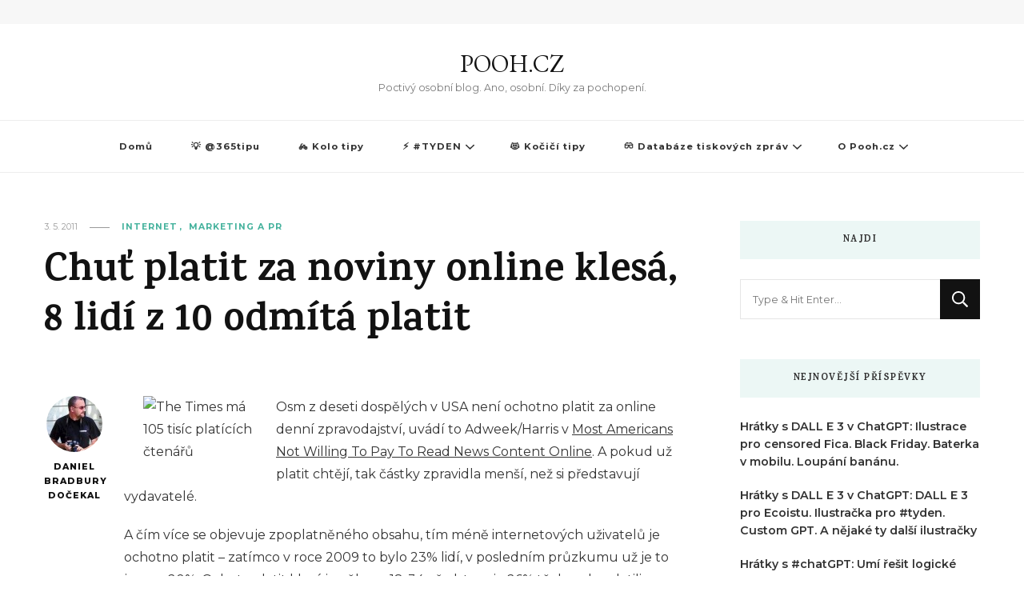

--- FILE ---
content_type: text/html; charset=UTF-8
request_url: https://pooh.cz/2011/05/03/chut-platit-za-noviny-online-klesa-8-lidi-z-10-odmita-platit/
body_size: 14718
content:
    <!DOCTYPE html>
    <html lang="cs">
    <head itemscope itemtype="http://schema.org/WebSite">
	    <meta charset="UTF-8">
    <meta name="viewport" content="width=device-width, initial-scale=1">
    <link rel="profile" href="http://gmpg.org/xfn/11">
    <meta name='robots' content='index, follow, max-image-preview:large, max-snippet:-1, max-video-preview:-1' />

	<!-- This site is optimized with the Yoast SEO plugin v26.7 - https://yoast.com/wordpress/plugins/seo/ -->
	<title>Chuť platit za noviny online klesá, 8 lidí z 10 odmítá platit - POOH.CZ</title>
	<link rel="canonical" href="https://www.pooh.cz/2011/05/03/chut-platit-za-noviny-online-klesa-8-lidi-z-10-odmita-platit/" />
	<meta property="og:locale" content="cs_CZ" />
	<meta property="og:type" content="article" />
	<meta property="og:title" content="Chuť platit za noviny online klesá, 8 lidí z 10 odmítá platit - POOH.CZ" />
	<meta property="og:description" content="Osm z deseti dospělých v USA není ochotno platit za online denní zpravodajství, uvádí to Adweek/Harris v Most Americans Not Willing To Pay To Read News Content Online. A pokud už platit chtějí, tak částky zpravidla menší, než si představují vydavatelé." />
	<meta property="og:url" content="https://www.pooh.cz/2011/05/03/chut-platit-za-noviny-online-klesa-8-lidi-z-10-odmita-platit/" />
	<meta property="og:site_name" content="POOH.CZ" />
	<meta property="article:published_time" content="2011-05-03T09:30:50+00:00" />
	<meta name="author" content="Daniel Bradbury Dočekal" />
	<meta name="twitter:card" content="summary_large_image" />
	<meta name="twitter:label1" content="Napsal(a)" />
	<meta name="twitter:data1" content="Daniel Bradbury Dočekal" />
	<meta name="twitter:label2" content="Odhadovaná doba čtení" />
	<meta name="twitter:data2" content="1 minuta" />
	<script type="application/ld+json" class="yoast-schema-graph">{"@context":"https://schema.org","@graph":[{"@type":"Article","@id":"https://www.pooh.cz/2011/05/03/chut-platit-za-noviny-online-klesa-8-lidi-z-10-odmita-platit/#article","isPartOf":{"@id":"https://www.pooh.cz/2011/05/03/chut-platit-za-noviny-online-klesa-8-lidi-z-10-odmita-platit/"},"author":{"name":"Daniel Bradbury Dočekal","@id":"https://www.pooh.cz/#/schema/person/8a9412ded71c4385a8613ed652982f24"},"headline":"Chuť platit za noviny online klesá, 8 lidí z 10 odmítá platit","datePublished":"2011-05-03T09:30:50+00:00","mainEntityOfPage":{"@id":"https://www.pooh.cz/2011/05/03/chut-platit-za-noviny-online-klesa-8-lidi-z-10-odmita-platit/"},"wordCount":191,"commentCount":0,"publisher":{"@id":"https://www.pooh.cz/#/schema/person/8a9412ded71c4385a8613ed652982f24"},"image":{"@id":"https://www.pooh.cz/2011/05/03/chut-platit-za-noviny-online-klesa-8-lidi-z-10-odmita-platit/#primaryimage"},"thumbnailUrl":"","keywords":["Analýza","USA","Zpoplatnění obsahu","Žurnalistika"],"articleSection":["Internet","Marketing a PR"],"inLanguage":"cs"},{"@type":"WebPage","@id":"https://www.pooh.cz/2011/05/03/chut-platit-za-noviny-online-klesa-8-lidi-z-10-odmita-platit/","url":"https://www.pooh.cz/2011/05/03/chut-platit-za-noviny-online-klesa-8-lidi-z-10-odmita-platit/","name":"Chuť platit za noviny online klesá, 8 lidí z 10 odmítá platit - POOH.CZ","isPartOf":{"@id":"https://www.pooh.cz/#website"},"primaryImageOfPage":{"@id":"https://www.pooh.cz/2011/05/03/chut-platit-za-noviny-online-klesa-8-lidi-z-10-odmita-platit/#primaryimage"},"image":{"@id":"https://www.pooh.cz/2011/05/03/chut-platit-za-noviny-online-klesa-8-lidi-z-10-odmita-platit/#primaryimage"},"thumbnailUrl":"","datePublished":"2011-05-03T09:30:50+00:00","breadcrumb":{"@id":"https://www.pooh.cz/2011/05/03/chut-platit-za-noviny-online-klesa-8-lidi-z-10-odmita-platit/#breadcrumb"},"inLanguage":"cs","potentialAction":[{"@type":"ReadAction","target":["https://www.pooh.cz/2011/05/03/chut-platit-za-noviny-online-klesa-8-lidi-z-10-odmita-platit/"]}]},{"@type":"ImageObject","inLanguage":"cs","@id":"https://www.pooh.cz/2011/05/03/chut-platit-za-noviny-online-klesa-8-lidi-z-10-odmita-platit/#primaryimage","url":"","contentUrl":""},{"@type":"BreadcrumbList","@id":"https://www.pooh.cz/2011/05/03/chut-platit-za-noviny-online-klesa-8-lidi-z-10-odmita-platit/#breadcrumb","itemListElement":[{"@type":"ListItem","position":1,"name":"Domů","item":"https://www.pooh.cz/"},{"@type":"ListItem","position":2,"name":"Chuť platit za noviny online klesá, 8 lidí z 10 odmítá platit"}]},{"@type":"WebSite","@id":"https://www.pooh.cz/#website","url":"https://www.pooh.cz/","name":"POOH.CZ","description":"Poctivý osobní blog. Ano, osobní. Díky za pochopení.","publisher":{"@id":"https://www.pooh.cz/#/schema/person/8a9412ded71c4385a8613ed652982f24"},"potentialAction":[{"@type":"SearchAction","target":{"@type":"EntryPoint","urlTemplate":"https://www.pooh.cz/?s={search_term_string}"},"query-input":{"@type":"PropertyValueSpecification","valueRequired":true,"valueName":"search_term_string"}}],"inLanguage":"cs"},{"@type":["Person","Organization"],"@id":"https://www.pooh.cz/#/schema/person/8a9412ded71c4385a8613ed652982f24","name":"Daniel Bradbury Dočekal","image":{"@type":"ImageObject","inLanguage":"cs","@id":"https://www.pooh.cz/#/schema/person/image/","url":"https://secure.gravatar.com/avatar/11dfa387ad7a42346a739c39c6800a256e0c859129a0a44ddaa418b16d0f59a1?s=96&d=mm&r=g","contentUrl":"https://secure.gravatar.com/avatar/11dfa387ad7a42346a739c39c6800a256e0c859129a0a44ddaa418b16d0f59a1?s=96&d=mm&r=g","caption":"Daniel Bradbury Dočekal"},"logo":{"@id":"https://www.pooh.cz/#/schema/person/image/"},"url":"https://pooh.cz/author/medvidekpu/"}]}</script>
	<!-- / Yoast SEO plugin. -->


<link rel='dns-prefetch' href='//fonts.googleapis.com' />
<link rel="alternate" type="application/rss+xml" title="POOH.CZ &raquo; RSS zdroj" href="https://pooh.cz/feed/" />
<script type="text/javascript" id="wpp-js" src="https://pooh.cz/wp-content/plugins/wordpress-popular-posts/assets/js/wpp.min.js?ver=7.3.6" data-sampling="0" data-sampling-rate="100" data-api-url="https://pooh.cz/wp-json/wordpress-popular-posts" data-post-id="10816" data-token="81dd8638c8" data-lang="0" data-debug="0"></script>
<link rel="alternate" title="oEmbed (JSON)" type="application/json+oembed" href="https://pooh.cz/wp-json/oembed/1.0/embed?url=https%3A%2F%2Fpooh.cz%2F2011%2F05%2F03%2Fchut-platit-za-noviny-online-klesa-8-lidi-z-10-odmita-platit%2F" />
<link rel="alternate" title="oEmbed (XML)" type="text/xml+oembed" href="https://pooh.cz/wp-json/oembed/1.0/embed?url=https%3A%2F%2Fpooh.cz%2F2011%2F05%2F03%2Fchut-platit-za-noviny-online-klesa-8-lidi-z-10-odmita-platit%2F&#038;format=xml" />
<style id='wp-img-auto-sizes-contain-inline-css' type='text/css'>
img:is([sizes=auto i],[sizes^="auto," i]){contain-intrinsic-size:3000px 1500px}
/*# sourceURL=wp-img-auto-sizes-contain-inline-css */
</style>
<style id='wp-emoji-styles-inline-css' type='text/css'>

	img.wp-smiley, img.emoji {
		display: inline !important;
		border: none !important;
		box-shadow: none !important;
		height: 1em !important;
		width: 1em !important;
		margin: 0 0.07em !important;
		vertical-align: -0.1em !important;
		background: none !important;
		padding: 0 !important;
	}
/*# sourceURL=wp-emoji-styles-inline-css */
</style>
<style id='wp-block-library-inline-css' type='text/css'>
:root{--wp-block-synced-color:#7a00df;--wp-block-synced-color--rgb:122,0,223;--wp-bound-block-color:var(--wp-block-synced-color);--wp-editor-canvas-background:#ddd;--wp-admin-theme-color:#007cba;--wp-admin-theme-color--rgb:0,124,186;--wp-admin-theme-color-darker-10:#006ba1;--wp-admin-theme-color-darker-10--rgb:0,107,160.5;--wp-admin-theme-color-darker-20:#005a87;--wp-admin-theme-color-darker-20--rgb:0,90,135;--wp-admin-border-width-focus:2px}@media (min-resolution:192dpi){:root{--wp-admin-border-width-focus:1.5px}}.wp-element-button{cursor:pointer}:root .has-very-light-gray-background-color{background-color:#eee}:root .has-very-dark-gray-background-color{background-color:#313131}:root .has-very-light-gray-color{color:#eee}:root .has-very-dark-gray-color{color:#313131}:root .has-vivid-green-cyan-to-vivid-cyan-blue-gradient-background{background:linear-gradient(135deg,#00d084,#0693e3)}:root .has-purple-crush-gradient-background{background:linear-gradient(135deg,#34e2e4,#4721fb 50%,#ab1dfe)}:root .has-hazy-dawn-gradient-background{background:linear-gradient(135deg,#faaca8,#dad0ec)}:root .has-subdued-olive-gradient-background{background:linear-gradient(135deg,#fafae1,#67a671)}:root .has-atomic-cream-gradient-background{background:linear-gradient(135deg,#fdd79a,#004a59)}:root .has-nightshade-gradient-background{background:linear-gradient(135deg,#330968,#31cdcf)}:root .has-midnight-gradient-background{background:linear-gradient(135deg,#020381,#2874fc)}:root{--wp--preset--font-size--normal:16px;--wp--preset--font-size--huge:42px}.has-regular-font-size{font-size:1em}.has-larger-font-size{font-size:2.625em}.has-normal-font-size{font-size:var(--wp--preset--font-size--normal)}.has-huge-font-size{font-size:var(--wp--preset--font-size--huge)}.has-text-align-center{text-align:center}.has-text-align-left{text-align:left}.has-text-align-right{text-align:right}.has-fit-text{white-space:nowrap!important}#end-resizable-editor-section{display:none}.aligncenter{clear:both}.items-justified-left{justify-content:flex-start}.items-justified-center{justify-content:center}.items-justified-right{justify-content:flex-end}.items-justified-space-between{justify-content:space-between}.screen-reader-text{border:0;clip-path:inset(50%);height:1px;margin:-1px;overflow:hidden;padding:0;position:absolute;width:1px;word-wrap:normal!important}.screen-reader-text:focus{background-color:#ddd;clip-path:none;color:#444;display:block;font-size:1em;height:auto;left:5px;line-height:normal;padding:15px 23px 14px;text-decoration:none;top:5px;width:auto;z-index:100000}html :where(.has-border-color){border-style:solid}html :where([style*=border-top-color]){border-top-style:solid}html :where([style*=border-right-color]){border-right-style:solid}html :where([style*=border-bottom-color]){border-bottom-style:solid}html :where([style*=border-left-color]){border-left-style:solid}html :where([style*=border-width]){border-style:solid}html :where([style*=border-top-width]){border-top-style:solid}html :where([style*=border-right-width]){border-right-style:solid}html :where([style*=border-bottom-width]){border-bottom-style:solid}html :where([style*=border-left-width]){border-left-style:solid}html :where(img[class*=wp-image-]){height:auto;max-width:100%}:where(figure){margin:0 0 1em}html :where(.is-position-sticky){--wp-admin--admin-bar--position-offset:var(--wp-admin--admin-bar--height,0px)}@media screen and (max-width:600px){html :where(.is-position-sticky){--wp-admin--admin-bar--position-offset:0px}}

/*# sourceURL=wp-block-library-inline-css */
</style><style id='global-styles-inline-css' type='text/css'>
:root{--wp--preset--aspect-ratio--square: 1;--wp--preset--aspect-ratio--4-3: 4/3;--wp--preset--aspect-ratio--3-4: 3/4;--wp--preset--aspect-ratio--3-2: 3/2;--wp--preset--aspect-ratio--2-3: 2/3;--wp--preset--aspect-ratio--16-9: 16/9;--wp--preset--aspect-ratio--9-16: 9/16;--wp--preset--color--black: #000000;--wp--preset--color--cyan-bluish-gray: #abb8c3;--wp--preset--color--white: #ffffff;--wp--preset--color--pale-pink: #f78da7;--wp--preset--color--vivid-red: #cf2e2e;--wp--preset--color--luminous-vivid-orange: #ff6900;--wp--preset--color--luminous-vivid-amber: #fcb900;--wp--preset--color--light-green-cyan: #7bdcb5;--wp--preset--color--vivid-green-cyan: #00d084;--wp--preset--color--pale-cyan-blue: #8ed1fc;--wp--preset--color--vivid-cyan-blue: #0693e3;--wp--preset--color--vivid-purple: #9b51e0;--wp--preset--gradient--vivid-cyan-blue-to-vivid-purple: linear-gradient(135deg,rgb(6,147,227) 0%,rgb(155,81,224) 100%);--wp--preset--gradient--light-green-cyan-to-vivid-green-cyan: linear-gradient(135deg,rgb(122,220,180) 0%,rgb(0,208,130) 100%);--wp--preset--gradient--luminous-vivid-amber-to-luminous-vivid-orange: linear-gradient(135deg,rgb(252,185,0) 0%,rgb(255,105,0) 100%);--wp--preset--gradient--luminous-vivid-orange-to-vivid-red: linear-gradient(135deg,rgb(255,105,0) 0%,rgb(207,46,46) 100%);--wp--preset--gradient--very-light-gray-to-cyan-bluish-gray: linear-gradient(135deg,rgb(238,238,238) 0%,rgb(169,184,195) 100%);--wp--preset--gradient--cool-to-warm-spectrum: linear-gradient(135deg,rgb(74,234,220) 0%,rgb(151,120,209) 20%,rgb(207,42,186) 40%,rgb(238,44,130) 60%,rgb(251,105,98) 80%,rgb(254,248,76) 100%);--wp--preset--gradient--blush-light-purple: linear-gradient(135deg,rgb(255,206,236) 0%,rgb(152,150,240) 100%);--wp--preset--gradient--blush-bordeaux: linear-gradient(135deg,rgb(254,205,165) 0%,rgb(254,45,45) 50%,rgb(107,0,62) 100%);--wp--preset--gradient--luminous-dusk: linear-gradient(135deg,rgb(255,203,112) 0%,rgb(199,81,192) 50%,rgb(65,88,208) 100%);--wp--preset--gradient--pale-ocean: linear-gradient(135deg,rgb(255,245,203) 0%,rgb(182,227,212) 50%,rgb(51,167,181) 100%);--wp--preset--gradient--electric-grass: linear-gradient(135deg,rgb(202,248,128) 0%,rgb(113,206,126) 100%);--wp--preset--gradient--midnight: linear-gradient(135deg,rgb(2,3,129) 0%,rgb(40,116,252) 100%);--wp--preset--font-size--small: 13px;--wp--preset--font-size--medium: 20px;--wp--preset--font-size--large: 36px;--wp--preset--font-size--x-large: 42px;--wp--preset--spacing--20: 0.44rem;--wp--preset--spacing--30: 0.67rem;--wp--preset--spacing--40: 1rem;--wp--preset--spacing--50: 1.5rem;--wp--preset--spacing--60: 2.25rem;--wp--preset--spacing--70: 3.38rem;--wp--preset--spacing--80: 5.06rem;--wp--preset--shadow--natural: 6px 6px 9px rgba(0, 0, 0, 0.2);--wp--preset--shadow--deep: 12px 12px 50px rgba(0, 0, 0, 0.4);--wp--preset--shadow--sharp: 6px 6px 0px rgba(0, 0, 0, 0.2);--wp--preset--shadow--outlined: 6px 6px 0px -3px rgb(255, 255, 255), 6px 6px rgb(0, 0, 0);--wp--preset--shadow--crisp: 6px 6px 0px rgb(0, 0, 0);}:where(.is-layout-flex){gap: 0.5em;}:where(.is-layout-grid){gap: 0.5em;}body .is-layout-flex{display: flex;}.is-layout-flex{flex-wrap: wrap;align-items: center;}.is-layout-flex > :is(*, div){margin: 0;}body .is-layout-grid{display: grid;}.is-layout-grid > :is(*, div){margin: 0;}:where(.wp-block-columns.is-layout-flex){gap: 2em;}:where(.wp-block-columns.is-layout-grid){gap: 2em;}:where(.wp-block-post-template.is-layout-flex){gap: 1.25em;}:where(.wp-block-post-template.is-layout-grid){gap: 1.25em;}.has-black-color{color: var(--wp--preset--color--black) !important;}.has-cyan-bluish-gray-color{color: var(--wp--preset--color--cyan-bluish-gray) !important;}.has-white-color{color: var(--wp--preset--color--white) !important;}.has-pale-pink-color{color: var(--wp--preset--color--pale-pink) !important;}.has-vivid-red-color{color: var(--wp--preset--color--vivid-red) !important;}.has-luminous-vivid-orange-color{color: var(--wp--preset--color--luminous-vivid-orange) !important;}.has-luminous-vivid-amber-color{color: var(--wp--preset--color--luminous-vivid-amber) !important;}.has-light-green-cyan-color{color: var(--wp--preset--color--light-green-cyan) !important;}.has-vivid-green-cyan-color{color: var(--wp--preset--color--vivid-green-cyan) !important;}.has-pale-cyan-blue-color{color: var(--wp--preset--color--pale-cyan-blue) !important;}.has-vivid-cyan-blue-color{color: var(--wp--preset--color--vivid-cyan-blue) !important;}.has-vivid-purple-color{color: var(--wp--preset--color--vivid-purple) !important;}.has-black-background-color{background-color: var(--wp--preset--color--black) !important;}.has-cyan-bluish-gray-background-color{background-color: var(--wp--preset--color--cyan-bluish-gray) !important;}.has-white-background-color{background-color: var(--wp--preset--color--white) !important;}.has-pale-pink-background-color{background-color: var(--wp--preset--color--pale-pink) !important;}.has-vivid-red-background-color{background-color: var(--wp--preset--color--vivid-red) !important;}.has-luminous-vivid-orange-background-color{background-color: var(--wp--preset--color--luminous-vivid-orange) !important;}.has-luminous-vivid-amber-background-color{background-color: var(--wp--preset--color--luminous-vivid-amber) !important;}.has-light-green-cyan-background-color{background-color: var(--wp--preset--color--light-green-cyan) !important;}.has-vivid-green-cyan-background-color{background-color: var(--wp--preset--color--vivid-green-cyan) !important;}.has-pale-cyan-blue-background-color{background-color: var(--wp--preset--color--pale-cyan-blue) !important;}.has-vivid-cyan-blue-background-color{background-color: var(--wp--preset--color--vivid-cyan-blue) !important;}.has-vivid-purple-background-color{background-color: var(--wp--preset--color--vivid-purple) !important;}.has-black-border-color{border-color: var(--wp--preset--color--black) !important;}.has-cyan-bluish-gray-border-color{border-color: var(--wp--preset--color--cyan-bluish-gray) !important;}.has-white-border-color{border-color: var(--wp--preset--color--white) !important;}.has-pale-pink-border-color{border-color: var(--wp--preset--color--pale-pink) !important;}.has-vivid-red-border-color{border-color: var(--wp--preset--color--vivid-red) !important;}.has-luminous-vivid-orange-border-color{border-color: var(--wp--preset--color--luminous-vivid-orange) !important;}.has-luminous-vivid-amber-border-color{border-color: var(--wp--preset--color--luminous-vivid-amber) !important;}.has-light-green-cyan-border-color{border-color: var(--wp--preset--color--light-green-cyan) !important;}.has-vivid-green-cyan-border-color{border-color: var(--wp--preset--color--vivid-green-cyan) !important;}.has-pale-cyan-blue-border-color{border-color: var(--wp--preset--color--pale-cyan-blue) !important;}.has-vivid-cyan-blue-border-color{border-color: var(--wp--preset--color--vivid-cyan-blue) !important;}.has-vivid-purple-border-color{border-color: var(--wp--preset--color--vivid-purple) !important;}.has-vivid-cyan-blue-to-vivid-purple-gradient-background{background: var(--wp--preset--gradient--vivid-cyan-blue-to-vivid-purple) !important;}.has-light-green-cyan-to-vivid-green-cyan-gradient-background{background: var(--wp--preset--gradient--light-green-cyan-to-vivid-green-cyan) !important;}.has-luminous-vivid-amber-to-luminous-vivid-orange-gradient-background{background: var(--wp--preset--gradient--luminous-vivid-amber-to-luminous-vivid-orange) !important;}.has-luminous-vivid-orange-to-vivid-red-gradient-background{background: var(--wp--preset--gradient--luminous-vivid-orange-to-vivid-red) !important;}.has-very-light-gray-to-cyan-bluish-gray-gradient-background{background: var(--wp--preset--gradient--very-light-gray-to-cyan-bluish-gray) !important;}.has-cool-to-warm-spectrum-gradient-background{background: var(--wp--preset--gradient--cool-to-warm-spectrum) !important;}.has-blush-light-purple-gradient-background{background: var(--wp--preset--gradient--blush-light-purple) !important;}.has-blush-bordeaux-gradient-background{background: var(--wp--preset--gradient--blush-bordeaux) !important;}.has-luminous-dusk-gradient-background{background: var(--wp--preset--gradient--luminous-dusk) !important;}.has-pale-ocean-gradient-background{background: var(--wp--preset--gradient--pale-ocean) !important;}.has-electric-grass-gradient-background{background: var(--wp--preset--gradient--electric-grass) !important;}.has-midnight-gradient-background{background: var(--wp--preset--gradient--midnight) !important;}.has-small-font-size{font-size: var(--wp--preset--font-size--small) !important;}.has-medium-font-size{font-size: var(--wp--preset--font-size--medium) !important;}.has-large-font-size{font-size: var(--wp--preset--font-size--large) !important;}.has-x-large-font-size{font-size: var(--wp--preset--font-size--x-large) !important;}
/*# sourceURL=global-styles-inline-css */
</style>

<style id='classic-theme-styles-inline-css' type='text/css'>
/*! This file is auto-generated */
.wp-block-button__link{color:#fff;background-color:#32373c;border-radius:9999px;box-shadow:none;text-decoration:none;padding:calc(.667em + 2px) calc(1.333em + 2px);font-size:1.125em}.wp-block-file__button{background:#32373c;color:#fff;text-decoration:none}
/*# sourceURL=/wp-includes/css/classic-themes.min.css */
</style>
<link rel='stylesheet' id='ub-extension-style-css-css' href='https://pooh.cz/wp-content/plugins/ultimate-blocks/src/extensions/style.css?ver=6.9' type='text/css' media='all' />
<link rel='stylesheet' id='vlp-public-css' href='https://pooh.cz/wp-content/plugins/visual-link-preview/dist/public.css?ver=2.2.9' type='text/css' media='all' />
<link rel='stylesheet' id='widgetopts-styles-css' href='https://pooh.cz/wp-content/plugins/widget-options/assets/css/widget-options.css?ver=4.1.3' type='text/css' media='all' />
<link rel='stylesheet' id='wordpress-popular-posts-css-css' href='https://pooh.cz/wp-content/plugins/wordpress-popular-posts/assets/css/wpp.css?ver=7.3.6' type='text/css' media='all' />
<link rel='stylesheet' id='owl-carousel-css' href='https://pooh.cz/wp-content/themes/vilva/css/owl.carousel.min.css?ver=2.3.4' type='text/css' media='all' />
<link rel='stylesheet' id='vilva-google-fonts-css' href='https://fonts.googleapis.com/css?family=Montserrat%3A100%2C200%2C300%2Cregular%2C500%2C600%2C700%2C800%2C900%2C100italic%2C200italic%2C300italic%2Citalic%2C500italic%2C600italic%2C700italic%2C800italic%2C900italic%7CKarma%3A300%2Cregular%2C500%2C600%2C700%7CEB+Garamond%3Aregular' type='text/css' media='all' />
<link rel='stylesheet' id='vilva-css' href='https://pooh.cz/wp-content/themes/vilva/style.css?ver=6.9' type='text/css' media='all' />
<link rel='stylesheet' id='minimal-travel-css' href='https://pooh.cz/wp-content/themes/minimal-travel/style.css?ver=1.0.2' type='text/css' media='all' />
<link rel='stylesheet' id='animate-css' href='https://pooh.cz/wp-content/themes/vilva/css/animate.min.css?ver=3.5.2' type='text/css' media='all' />
<link rel='stylesheet' id='vilva-gutenberg-css' href='https://pooh.cz/wp-content/themes/vilva/css/gutenberg.min.css?ver=1.0.2' type='text/css' media='all' />
<link rel='stylesheet' id='slb_core-css' href='https://pooh.cz/wp-content/plugins/simple-lightbox/client/css/app.css?ver=2.9.4' type='text/css' media='all' />
<script type="text/javascript" src="https://pooh.cz/wp-includes/js/jquery/jquery.min.js?ver=3.7.1" id="jquery-core-js"></script>
<script type="text/javascript" src="https://pooh.cz/wp-includes/js/jquery/jquery-migrate.min.js?ver=3.4.1" id="jquery-migrate-js"></script>
<link rel="https://api.w.org/" href="https://pooh.cz/wp-json/" /><link rel="alternate" title="JSON" type="application/json" href="https://pooh.cz/wp-json/wp/v2/posts/10816" /><link rel="EditURI" type="application/rsd+xml" title="RSD" href="https://pooh.cz/xmlrpc.php?rsd" />
<link rel='shortlink' href='https://pooh.cz/?p=10816' />
            <style id="wpp-loading-animation-styles">@-webkit-keyframes bgslide{from{background-position-x:0}to{background-position-x:-200%}}@keyframes bgslide{from{background-position-x:0}to{background-position-x:-200%}}.wpp-widget-block-placeholder,.wpp-shortcode-placeholder{margin:0 auto;width:60px;height:3px;background:#dd3737;background:linear-gradient(90deg,#dd3737 0%,#571313 10%,#dd3737 100%);background-size:200% auto;border-radius:3px;-webkit-animation:bgslide 1s infinite linear;animation:bgslide 1s infinite linear}</style>
            <!-- Analytics by WP Statistics - https://wp-statistics.com -->
<link rel="icon" href="https://pooh.cz/wp-content/uploads/2022/01/cropped-cropped-150-150-poohlogov3-32x32.png" sizes="32x32" />
<link rel="icon" href="https://pooh.cz/wp-content/uploads/2022/01/cropped-cropped-150-150-poohlogov3-192x192.png" sizes="192x192" />
<link rel="apple-touch-icon" href="https://pooh.cz/wp-content/uploads/2022/01/cropped-cropped-150-150-poohlogov3-180x180.png" />
<meta name="msapplication-TileImage" content="https://pooh.cz/wp-content/uploads/2022/01/cropped-cropped-150-150-poohlogov3-270x270.png" />
<style type='text/css' media='all'>     
    .content-newsletter .blossomthemes-email-newsletter-wrapper.bg-img:after,
    .widget_blossomthemes_email_newsletter_widget .blossomthemes-email-newsletter-wrapper:after{
        background: rgba(69, 178, 157, 0.8);    }
    
    /*Typography*/

    body,
    button,
    input,
    select,
    optgroup,
    textarea{
        font-family : Montserrat;
        font-size   : 16px;        
    }

    :root {
        --primary-font: Montserrat;
        --secondary-font: Karma;
        --primary-color: #45b29d;
        --primary-color-rgb: 69, 178, 157;
    }
    
    .site-branding .site-title-wrap .site-title{
        font-size   : 30px;
        font-family : EB Garamond;
        font-weight : 400;
        font-style  : normal;
    }
    
    .site-branding .site-title-wrap .site-title a{
        color: #121212;
    }
    
    .custom-logo-link img{
        width: 70px;
        max-width: 100%;
    }

    .comment-body .reply .comment-reply-link:hover:before {
        background-image: url('data:image/svg+xml; utf-8, <svg xmlns="http://www.w3.org/2000/svg" width="18" height="15" viewBox="0 0 18 15"><path d="M934,147.2a11.941,11.941,0,0,1,7.5,3.7,16.063,16.063,0,0,1,3.5,7.3c-2.4-3.4-6.1-5.1-11-5.1v4.1l-7-7,7-7Z" transform="translate(-927 -143.2)" fill="%2345b29d"/></svg>');
    }

    .site-header.style-five .header-mid .search-form .search-submit:hover {
        background-image: url('data:image/svg+xml; utf-8, <svg xmlns="http://www.w3.org/2000/svg" viewBox="0 0 512 512"><path fill="%2345b29d" d="M508.5 468.9L387.1 347.5c-2.3-2.3-5.3-3.5-8.5-3.5h-13.2c31.5-36.5 50.6-84 50.6-136C416 93.1 322.9 0 208 0S0 93.1 0 208s93.1 208 208 208c52 0 99.5-19.1 136-50.6v13.2c0 3.2 1.3 6.2 3.5 8.5l121.4 121.4c4.7 4.7 12.3 4.7 17 0l22.6-22.6c4.7-4.7 4.7-12.3 0-17zM208 368c-88.4 0-160-71.6-160-160S119.6 48 208 48s160 71.6 160 160-71.6 160-160 160z"></path></svg>');
    }

    .site-header.style-seven .header-bottom .search-form .search-submit:hover {
        background-image: url('data:image/svg+xml; utf-8, <svg xmlns="http://www.w3.org/2000/svg" viewBox="0 0 512 512"><path fill="%2345b29d" d="M508.5 468.9L387.1 347.5c-2.3-2.3-5.3-3.5-8.5-3.5h-13.2c31.5-36.5 50.6-84 50.6-136C416 93.1 322.9 0 208 0S0 93.1 0 208s93.1 208 208 208c52 0 99.5-19.1 136-50.6v13.2c0 3.2 1.3 6.2 3.5 8.5l121.4 121.4c4.7 4.7 12.3 4.7 17 0l22.6-22.6c4.7-4.7 4.7-12.3 0-17zM208 368c-88.4 0-160-71.6-160-160S119.6 48 208 48s160 71.6 160 160-71.6 160-160 160z"></path></svg>');
    }

    .site-header.style-fourteen .search-form .search-submit:hover {
        background-image: url('data:image/svg+xml; utf-8, <svg xmlns="http://www.w3.org/2000/svg" viewBox="0 0 512 512"><path fill="%2345b29d" d="M508.5 468.9L387.1 347.5c-2.3-2.3-5.3-3.5-8.5-3.5h-13.2c31.5-36.5 50.6-84 50.6-136C416 93.1 322.9 0 208 0S0 93.1 0 208s93.1 208 208 208c52 0 99.5-19.1 136-50.6v13.2c0 3.2 1.3 6.2 3.5 8.5l121.4 121.4c4.7 4.7 12.3 4.7 17 0l22.6-22.6c4.7-4.7 4.7-12.3 0-17zM208 368c-88.4 0-160-71.6-160-160S119.6 48 208 48s160 71.6 160 160-71.6 160-160 160z"></path></svg>');
    }

    .search-results .content-area > .page-header .search-submit:hover {
        background-image: url('data:image/svg+xml; utf-8, <svg xmlns="http://www.w3.org/2000/svg" viewBox="0 0 512 512"><path fill="%2345b29d" d="M508.5 468.9L387.1 347.5c-2.3-2.3-5.3-3.5-8.5-3.5h-13.2c31.5-36.5 50.6-84 50.6-136C416 93.1 322.9 0 208 0S0 93.1 0 208s93.1 208 208 208c52 0 99.5-19.1 136-50.6v13.2c0 3.2 1.3 6.2 3.5 8.5l121.4 121.4c4.7 4.7 12.3 4.7 17 0l22.6-22.6c4.7-4.7 4.7-12.3 0-17zM208 368c-88.4 0-160-71.6-160-160S119.6 48 208 48s160 71.6 160 160-71.6 160-160 160z"></path></svg>');
    }
           
    </style></head>

<body class="wp-singular post-template-default single single-post postid-10816 single-format-standard wp-embed-responsive wp-theme-vilva wp-child-theme-minimal-travel vilva-has-blocks underline single-style-four rightsidebar" itemscope itemtype="http://schema.org/WebPage">

    <div id="page" class="site">
        <a class="skip-link" href="#content">Přejít k obsahu webu</a>
    <header id="masthead" class="site-header style-one" itemscope itemtype="http://schema.org/WPHeader">
    <div class="header-t">
        <div class="container">
                
	<nav class="secondary-menu">
                <div class="secondary-menu-list menu-modal cover-modal" data-modal-target-string=".menu-modal">
            <button class="close close-nav-toggle" data-toggle-target=".menu-modal" data-toggle-body-class="showing-menu-modal" aria-expanded="false" data-set-focus=".menu-modal">
                <span class="toggle-bar"></span>
                <span class="toggle-bar"></span>
            </button>
            <div class="mobile-menu" aria-label="Mobil">
                            </div>
        </div>
	</nav>
                <div class="right">
                                            
            </div><!-- .right -->
        </div>
    </div><!-- .header-t -->

    <div class="header-mid">
        <div class="container">
                    <div class="site-branding" itemscope itemtype="http://schema.org/Organization">  
            <div class="site-logo">
                            </div>

            <div class="site-title-wrap">                    <p class="site-title" itemprop="name"><a href="https://pooh.cz/" rel="home" itemprop="url">POOH.CZ</a></p>
                                    <p class="site-description" itemprop="description">Poctivý osobní blog. Ano, osobní. Díky za pochopení.</p>
                </div>        </div>    
            </div>
    </div><!-- .header-mid -->

    <div class="header-bottom">
        <div class="container">
            	<nav id="site-navigation" class="main-navigation" itemscope itemtype="http://schema.org/SiteNavigationElement">
                    <button class="toggle-btn" data-toggle-target=".main-menu-modal" data-toggle-body-class="showing-main-menu-modal" aria-expanded="false" data-set-focus=".close-main-nav-toggle">
                <span class="toggle-bar"></span>
                <span class="toggle-bar"></span>
                <span class="toggle-bar"></span>
            </button>
                <div class="primary-menu-list main-menu-modal cover-modal" data-modal-target-string=".main-menu-modal">
            <button class="close close-main-nav-toggle" data-toggle-target=".main-menu-modal" data-toggle-body-class="showing-main-menu-modal" aria-expanded="false" data-set-focus=".main-menu-modal"></button>
            <div class="mobile-menu" aria-label="Mobil">
                <div class="menu-primary-container"><ul id="primary-menu" class="nav-menu main-menu-modal"><li id="menu-item-16132" class="menu-item menu-item-type-custom menu-item-object-custom menu-item-16132"><a href="/">Domů</a></li>
<li id="menu-item-16141" class="menu-item menu-item-type-custom menu-item-object-custom menu-item-16141"><a href="http://365tipu.cz">💡 @365tipu</a></li>
<li id="menu-item-16142" class="menu-item menu-item-type-custom menu-item-object-custom menu-item-16142"><a href="https://kolotipy.cz">🚲 Kolo tipy</a></li>
<li id="menu-item-16144" class="menu-item menu-item-type-custom menu-item-object-custom menu-item-has-children menu-item-16144"><a href="https://rychlofky.substack.com">⚡ #TYDEN</a>
<ul class="sub-menu">
	<li id="menu-item-17962" class="menu-item menu-item-type-custom menu-item-object-custom menu-item-17962"><a href="https://open.spotify.com/show/2J92Uu7UdXywN8M2dMSu7g">Spotify Podcast</a></li>
	<li id="menu-item-17967" class="menu-item menu-item-type-custom menu-item-object-custom menu-item-17967"><a href="https://podcasts.apple.com/us/podcast/tyden-k-poslouch%C3%A1n%C3%AD/id1641520595">Apple Podcasts</a></li>
	<li id="menu-item-17961" class="menu-item menu-item-type-custom menu-item-object-custom menu-item-17961"><a href="https://rychlofky.cz">Rychlofky</a></li>
</ul>
</li>
<li id="menu-item-16145" class="menu-item menu-item-type-custom menu-item-object-custom menu-item-16145"><a href="https://kocicitipy.cz">😻 Kočičí tipy</a></li>
<li id="menu-item-16330" class="menu-item menu-item-type-custom menu-item-object-custom menu-item-has-children menu-item-16330"><a href="https://feedit.cz">👓 Databáze tiskových zpráv</a>
<ul class="sub-menu">
	<li id="menu-item-16143" class="menu-item menu-item-type-custom menu-item-object-custom menu-item-16143"><a href="https://prtipy.cz">📰 PR tipy</a></li>
	<li id="menu-item-16328" class="menu-item menu-item-type-custom menu-item-object-custom menu-item-16328"><a href="https://feedit.cz/akce/">📅 Kalendář akcí</a></li>
</ul>
</li>
<li id="menu-item-16151" class="menu-item menu-item-type-post_type menu-item-object-page menu-item-has-children menu-item-16151"><a href="https://pooh.cz/about/">O Pooh.cz</a>
<ul class="sub-menu">
	<li id="menu-item-16266" class="menu-item menu-item-type-post_type menu-item-object-page menu-item-16266"><a href="https://pooh.cz/zasady-cookies-eu/">Zásady cookies (EU)</a></li>
	<li id="menu-item-16211" class="menu-item menu-item-type-custom menu-item-object-custom menu-item-16211"><a href="https://twitter.com/medvidekpu">Twitter @medvidekpu</a></li>
	<li id="menu-item-16213" class="menu-item menu-item-type-custom menu-item-object-custom menu-item-16213"><a href="https://facebook.com/daniel.docekal">Facebook @Daniel.Docekal</a></li>
	<li id="menu-item-16212" class="menu-item menu-item-type-custom menu-item-object-custom menu-item-16212"><a href="https://instagram.com/danieldocekal">Instagram @danieldocekal</a></li>
	<li id="menu-item-16214" class="menu-item menu-item-type-custom menu-item-object-custom menu-item-16214"><a href="https://www.linkedin.com/in/danieldocekal/">Linkedin @danieldocekal</a></li>
	<li id="menu-item-16215" class="menu-item menu-item-type-custom menu-item-object-custom menu-item-16215"><a href="https://twitter.com/poohcz">Twitter @poohcz</a></li>
	<li id="menu-item-16216" class="menu-item menu-item-type-custom menu-item-object-custom menu-item-16216"><a href="https://www.facebook.com/pooh.cz/">Facebook @pooh.cz</a></li>
	<li id="menu-item-21634" class="menu-item menu-item-type-custom menu-item-object-custom menu-item-21634"><a href="https://mastodon.social/@medvidekpu">Mastodon @medvidekpu</a></li>
</ul>
</li>
</ul></div>            </div>
        </div>
	</nav><!-- #site-navigation -->
            </div>
    </div><!-- .header-bottom -->
</header><div class="top-bar"><div class="container"></div></div><div id="content" class="site-content"><div class="container">    <div id="primary" class="content-area">	
    	<main id="main" class="site-main">

    	
<article id="post-10816" class="post-10816 post type-post status-publish format-standard has-post-thumbnail hentry category-internet category-marketing-a-pr tag-analyza tag-usa tag-zpoplatneni-obsahu tag-zurnalistika sticky-meta">
    
	        <header class="entry-header">
            <div class="container">
                <div class="entry-meta">
                    <span class="posted-on"> <a href="https://pooh.cz/2011/05/03/chut-platit-za-noviny-online-klesa-8-lidi-z-10-odmita-platit/" rel="bookmark"><time class="entry-date published updated" datetime="2011-05-03T11:30:50+02:00" itemprop="datePublished">3. 5. 2011</time><time class="updated" datetime="2011-05-03T11:30:50+02:00" itemprop="dateModified">3. 5. 2011</time></a></span><span class="category"><a href="https://pooh.cz/category/internet/" rel="category tag">Internet</a> <a href="https://pooh.cz/category/marketing-a-pr/" rel="category tag">Marketing a PR</a></span>                </div>

                <h1 class="entry-title">Chuť platit za noviny online klesá, 8 lidí z 10 odmítá platit</h1>     

            </div>
        </header> 
    <figure class="post-thumbnail"></figure><div class="content-wrap">        <div class="article-meta">
            <div class="article-inner-meta">
                                    <span class="byline" itemprop="author">
                        <span class="author">
                            <a href="https://pooh.cz/author/medvidekpu/" class="url fn">
                                <img alt='' src='https://secure.gravatar.com/avatar/11dfa387ad7a42346a739c39c6800a256e0c859129a0a44ddaa418b16d0f59a1?s=70&#038;d=mm&#038;r=g' srcset='https://secure.gravatar.com/avatar/11dfa387ad7a42346a739c39c6800a256e0c859129a0a44ddaa418b16d0f59a1?s=140&#038;d=mm&#038;r=g 2x' class='avatar avatar-70 photo' height='70' width='70' decoding='async'/>                                Daniel Bradbury Dočekal                            </a>
                        </span>
                    </span>
                                </div>
        </div>
        <div class="entry-content" itemprop="text"><p><a href="https://pooh.cz/wp-content/uploads/2020/01/524b0-times-460.jpg" data-slb-active="1" data-slb-asset="1067667284" data-slb-internal="0" data-slb-group="10816"><img decoding="async" class="alignright size-thumbnail wp-image-177" title="The Times má 105 tisíc platících čtenářů " src="http://www.justit.cz/images//2010/11/Times-460-150x150.jpg" alt="The Times má 105 tisíc platících čtenářů" width="150" height="150" /></a>Osm z deseti dospělých v USA není ochotno platit za online denní  zpravodajství, uvádí to Adweek/Harris v  <a href="http://www.harrisinteractive.com/NewsRoom/HarrisPolls/tabid/447/mid/1508/articleId/765/ctl/ReadCustom%20Default/Default.aspx"> Most Americans Not Willing To Pay To Read News Content Online</a>. A pokud už  platit chtějí, tak částky zpravidla menší, než si představují vydavatelé.</p>
<p>A čím více se objevuje zpoplatněného obsahu, tím méně  internetových uživatelů je ochotno platit &#8211; zatímco v roce 2009 to bylo 23%  lidí, v posledním průzkumu už je to jenom 20%. Ochota platit klesá i s věkem,  18-34 představuje 26% těch co by platili, v ostatních skupinách je tu už jenom  mezi 15 a 18%.</p>
<p><br class="spacer_" /></p>
<p><strong>PAYING FOR NEWS CONTENT ONLINE</strong></p>
<p>&#8222;How much, if anything, would you be willing to pay per month  in order to read a daily newspaper&#8217;s content online?&#8220;</p>
<p>Base: All U.S. adults</p>
<div>
<table id="table1" border="1" cellspacing="0" cellpadding="0">
<tbody>
<tr>
<td rowspan="3" width="123" valign="top"></td>
<td rowspan="2" width="43">
<p>Total Dec. 2009</p>
</td>
<td rowspan="2" width="43">
<p><strong>Total</strong></p>
</td>
<td colspan="4" width="186">
<p><strong>Age</strong></p>
</td>
<td colspan="2" width="99">
<p><strong>Gender</strong></p>
</td>
<td colspan="3" width="164">
<p><strong>Education</strong></p>
</td>
</tr>
<tr>
<td width="48">
<p><strong>18-34</strong></p>
</td>
<td width="48">
<p><strong>35-44</strong></p>
</td>
<td width="48">
<p><strong>45-54</strong></p>
</td>
<td width="42">
<p><strong>55+</strong></p>
</td>
<td width="45">
<p><strong>Male</strong></p>
</td>
<td width="55">
<p><strong>Female</strong></p>
</td>
<td width="51">
<p><strong>H.S. or less</strong></p>
</td>
<td width="57">
<p><strong>Some college</strong></p>
</td>
<td width="56">
<p><strong>College grad +</strong></p>
</td>
</tr>
<tr>
<td width="43">
<p>%</p>
</td>
<td width="43">
<p>%</p>
</td>
<td width="48">
<p>%</p>
</td>
<td width="48">
<p>%</p>
</td>
<td width="48">
<p>%</p>
</td>
<td width="42">
<p>%</p>
</td>
<td width="45">
<p>%</p>
</td>
<td width="55">
<p>%</p>
</td>
<td width="51">
<p>%</p>
</td>
<td width="57">
<p>%</p>
</td>
<td width="56">
<p>%</p>
</td>
</tr>
<tr>
<td width="123" valign="top">Willing to pay (NET)</td>
<td width="43">
<p>23</p>
</td>
<td width="43">
<p><strong>20</strong></p>
</td>
<td width="48">
<p>26</p>
</td>
<td width="48">
<p>18</p>
</td>
<td width="48">
<p>15</p>
</td>
<td width="42">
<p>17</p>
</td>
<td width="45">
<p>25</p>
</td>
<td width="55">
<p>15</p>
</td>
<td width="51">
<p>15</p>
</td>
<td width="57">
<p>19</p>
</td>
<td width="56">
<p>28</p>
</td>
</tr>
<tr>
<td width="123" valign="top">More than $20</td>
<td width="43">
<p>1</p>
</td>
<td width="43">
<p><strong>2</strong></p>
</td>
<td width="48">
<p>3</p>
</td>
<td width="48">
<p>2</p>
</td>
<td width="48">
<p>1</p>
</td>
<td width="42">
<p>1</p>
</td>
<td width="45">
<p>3</p>
</td>
<td width="55">
<p>1</p>
</td>
<td width="51">
<p>1</p>
</td>
<td width="57">
<p>1</p>
</td>
<td width="56">
<p>3</p>
</td>
</tr>
<tr>
<td width="123" valign="top">$11-$20</td>
<td width="43">
<p>4</p>
</td>
<td width="43">
<p><strong>4</strong></p>
</td>
<td width="48">
<p>6</p>
</td>
<td width="48">
<p>2</p>
</td>
<td width="48">
<p>4</p>
</td>
<td width="42">
<p>3</p>
</td>
<td width="45">
<p>5</p>
</td>
<td width="55">
<p>3</p>
</td>
<td width="51">
<p>3</p>
</td>
<td width="57">
<p>3</p>
</td>
<td width="56">
<p>5</p>
</td>
</tr>
<tr>
<td width="123" valign="top">$1-$10</td>
<td width="43">
<p>19</p>
</td>
<td width="43">
<p><strong>14</strong></p>
</td>
<td width="48">
<p>17</p>
</td>
<td width="48">
<p>14</p>
</td>
<td width="48">
<p>11</p>
</td>
<td width="42">
<p>13</p>
</td>
<td width="45">
<p>18</p>
</td>
<td width="55">
<p>11</p>
</td>
<td width="51">
<p>10</p>
</td>
<td width="57">
<p>15</p>
</td>
<td width="56">
<p>20</p>
</td>
</tr>
<tr>
<td width="123" valign="top">Nothing</td>
<td width="43">
<p>77</p>
</td>
<td width="43">
<p><strong>80</strong></p>
</td>
<td width="48">
<p>74</p>
</td>
<td width="48">
<p>82</p>
</td>
<td width="48">
<p>85</p>
</td>
<td width="42">
<p>83</p>
</td>
<td width="45">
<p>75</p>
</td>
<td width="55">
<p>85</p>
</td>
<td width="51">
<p>85</p>
</td>
<td width="57">
<p>81</p>
</td>
<td width="56">
<p>72</p>
</td>
</tr>
</tbody>
</table>
</div>
<p>Note: Percentages may not add to 100% due to rounding</p>
</div><div class="entry-footer"><span class="cat-tags"><a href="https://pooh.cz/tag/analyza/" rel="tag">Analýza</a><a href="https://pooh.cz/tag/usa/" rel="tag">USA</a><a href="https://pooh.cz/tag/zpoplatneni-obsahu/" rel="tag">Zpoplatnění obsahu</a><a href="https://pooh.cz/tag/zurnalistika/" rel="tag">Žurnalistika</a></span></div></div></article><!-- #post-10816 -->
    	</main><!-- #main -->
        
                    
            <nav class="post-navigation pagination" role="navigation">
    			<div class="nav-links">
    				                            <div class="nav-previous">
                                <a href="https://pooh.cz/2011/05/03/hackeri-vykradli-udaje-z-24-milionu-uctu-uzivatelu-sony-online-entertainment/" rel="prev">
                                    <span class="meta-nav"><svg xmlns="http://www.w3.org/2000/svg" viewBox="0 0 14 8"><defs><style>.arla{fill:#999596;}</style></defs><path class="arla" d="M16.01,11H8v2h8.01v3L22,12,16.01,8Z" transform="translate(22 16) rotate(180)"/></svg> Předchozí článek</span>
                                    <span class="post-title">Hackeři vykradli údaje z 24 milionů účtů uživatelů Sony Online Entertainment</span>
                                </a>
                                <figure class="post-img">
                                    <img width="150" height="150" src="https://pooh.cz/wp-content/uploads/2011/01/226f2-sony-playstation-symbols-150x150.jpg" class="attachment-thumbnail size-thumbnail wp-post-image" alt="" decoding="async" loading="lazy" />                                </figure>
                            </div>
                                                    <div class="nav-next">
                                <a href="https://pooh.cz/2011/05/03/e-ink-nechysta-v-roce-2011-zadny-novy-pearl-e-ink-displej/" rel="next">
                                    <span class="meta-nav">Nasledující článek<svg xmlns="http://www.w3.org/2000/svg" viewBox="0 0 14 8"><defs><style>.arra{fill:#999596;}</style></defs><path class="arra" d="M16.01,11H8v2h8.01v3L22,12,16.01,8Z" transform="translate(-8 -8)"/></svg></span>
                                    <span class="post-title">E Ink nechystá v roce 2011 žádný nový Pearl (e-ink) displej</span>
                                </a>
                                <figure class="post-img">
                                                                    </figure>
                            </div>
                            			</div>
    		</nav>     </div><!-- #primary -->


<aside id="secondary" class="widget-area" role="complementary" itemscope itemtype="http://schema.org/WPSideBar">
	<section id="search-2" class="widget widget_search"><h2 class="widget-title" itemprop="name">Najdi</h2><form role="search" method="get" class="search-form" action="https://pooh.cz/">
                    <label>
                        <span class="screen-reader-text">Hledáte něco ?
                        </span>
                        <input type="search" class="search-field" placeholder="Type &amp; Hit Enter&hellip;" value="" name="s" />
                    </label>                
                    <input type="submit" id="submit-field" class="search-submit" value="Hledat" />
                </form></section>
		<section id="recent-posts-2" class="widget widget_recent_entries">
		<h2 class="widget-title" itemprop="name">Nejnovější příspěvky</h2>
		<ul>
											<li>
					<a href="https://pooh.cz/2024/01/21/hratky-s-dall-e-3-v-chatgpt-ilustrace-pro-censored-fica-black-friday-baterka-v-mobilu-loupani-bananu/">Hrátky s DALL E 3 v ChatGPT: Ilustrace pro censored Fica. Black Friday. Baterka v mobilu. Loupání banánu.</a>
									</li>
											<li>
					<a href="https://pooh.cz/2023/12/28/hratky-s-dall-e-3-v-chatgpt-dall-e-3-pro-ecoistu-ilustracka-pro-tyden-custom-gpt-a-nejake-ty-dalsi-ilustracky/">Hrátky s DALL E 3 v ChatGPT: DALL E 3 pro Ecoistu. Ilustračka pro #tyden. Custom GPT. A nějaké ty další ilustračky</a>
									</li>
											<li>
					<a href="https://pooh.cz/2023/12/13/hratky-s-chatgpt-umi-resit-logicke-hadanky-navic-zadane-obrazkem/">Hrátky s #chatGPT: Umí řešit logické hádanky? Navíc zadané obrázkem?</a>
									</li>
											<li>
					<a href="https://pooh.cz/2023/12/05/hratky-s-dall-e-3-v-chatgpt-umelecke-styly-a-styly-techniky-kresleni-je-to-dlouho-a-skvele/">Hrátky s DALL E 3 v ChatGPT: Umělecké styly a styly (techniky) kreslení. Je to dlouho a skvělé</a>
									</li>
											<li>
					<a href="https://pooh.cz/2023/12/01/pozor-na-facebooku-ted-jede-cerstve-phishing-s-rar-prilohou-nenalette/">POZOR! Na Facebooku teď jede čerstvě phishing s RAR přílohou. Nenaleťte.</a>
									</li>
					</ul>

		</section></aside><!-- #secondary -->
            
        </div><!-- .container/ -->        
    </div><!-- .error-holder/site-content -->
        <footer id="colophon" class="site-footer" itemscope itemtype="http://schema.org/WPFooter">
        <div class="footer-b">
        <div class="container">
            <div class="copyright">
                <span>(c) POOH.CZ a tak podobně. Však to znáte</span>Vilva | Vyvinut společností <a href="https://blossomthemes.com/" rel="nofollow" target="_blank">Blossom Themes</a>.Poháněno <a href="https://cs.wordpress.org/" target="_blank">WordPress</a>. 
            </div>
            <div class="footer-social">
                            </div>
            
        </div>
    </div> <!-- .footer-b -->
        </footer><!-- #colophon -->
        <button class="back-to-top">
        <svg xmlns="http://www.w3.org/2000/svg" width="24" height="24" viewBox="0 0 24 24"><g transform="translate(-1789 -1176)"><rect width="24" height="2.667" transform="translate(1789 1176)" fill="#fff"/><path d="M-215.453,382.373-221.427,372l-5.973,10.373h4.64v8.293h2.667v-8.293Z" transform="translate(2022.427 809.333)" fill="#fff"/></g></svg>
    </button>
        </div><!-- #page -->
    <script type="speculationrules">
{"prefetch":[{"source":"document","where":{"and":[{"href_matches":"/*"},{"not":{"href_matches":["/wp-*.php","/wp-admin/*","/wp-content/uploads/*","/wp-content/*","/wp-content/plugins/*","/wp-content/themes/minimal-travel/*","/wp-content/themes/vilva/*","/*\\?(.+)"]}},{"not":{"selector_matches":"a[rel~=\"nofollow\"]"}},{"not":{"selector_matches":".no-prefetch, .no-prefetch a"}}]},"eagerness":"conservative"}]}
</script>
<script type="text/javascript" src="https://pooh.cz/wp-content/themes/vilva/js/owl.carousel.min.js?ver=2.3.4" id="owl-carousel-js"></script>
<script type="text/javascript" id="minimal-travel-js-extra">
/* <![CDATA[ */
var minimal_travel_data = {"rtl":"","auto":"1","loop":"1"};
//# sourceURL=minimal-travel-js-extra
/* ]]> */
</script>
<script type="text/javascript" src="https://pooh.cz/wp-content/themes/minimal-travel/js/custom.js?ver=1.0.2" id="minimal-travel-js"></script>
<script type="text/javascript" src="https://pooh.cz/wp-content/themes/vilva/js/all.min.js?ver=6.1.1" id="all-js"></script>
<script type="text/javascript" src="https://pooh.cz/wp-content/themes/vilva/js/v4-shims.min.js?ver=6.1.1" id="v4-shims-js"></script>
<script type="text/javascript" src="https://pooh.cz/wp-content/themes/vilva/js/owlcarousel2-a11ylayer.min.js?ver=0.2.1" id="owlcarousel2-a11ylayer-js"></script>
<script type="text/javascript" src="https://pooh.cz/wp-includes/js/imagesloaded.min.js?ver=5.0.0" id="imagesloaded-js"></script>
<script type="text/javascript" src="https://pooh.cz/wp-includes/js/masonry.min.js?ver=4.2.2" id="masonry-js"></script>
<script type="text/javascript" id="vilva-js-extra">
/* <![CDATA[ */
var vilva_data = {"rtl":"","auto":"1","loop":"1"};
//# sourceURL=vilva-js-extra
/* ]]> */
</script>
<script type="text/javascript" src="https://pooh.cz/wp-content/themes/vilva/js/custom.min.js?ver=1.0.2" id="vilva-js"></script>
<script type="text/javascript" src="https://pooh.cz/wp-content/themes/vilva/js/modal-accessibility.min.js?ver=1.0.2" id="vilva-modal-js"></script>
<script type="text/javascript" id="wp-statistics-tracker-js-extra">
/* <![CDATA[ */
var WP_Statistics_Tracker_Object = {"requestUrl":"https://pooh.cz/wp-json/wp-statistics/v2","ajaxUrl":"https://pooh.cz/wp-admin/admin-ajax.php","hitParams":{"wp_statistics_hit":1,"source_type":"post","source_id":10816,"search_query":"","signature":"67bd64e27e02ad138b6431f1a1d9f6e7","endpoint":"hit"},"option":{"dntEnabled":"1","bypassAdBlockers":"","consentIntegration":{"name":null,"status":[]},"isPreview":false,"userOnline":false,"trackAnonymously":false,"isWpConsentApiActive":false,"consentLevel":""},"isLegacyEventLoaded":"","customEventAjaxUrl":"https://pooh.cz/wp-admin/admin-ajax.php?action=wp_statistics_custom_event&nonce=2bcf3f1d18","onlineParams":{"wp_statistics_hit":1,"source_type":"post","source_id":10816,"search_query":"","signature":"67bd64e27e02ad138b6431f1a1d9f6e7","action":"wp_statistics_online_check"},"jsCheckTime":"60000"};
//# sourceURL=wp-statistics-tracker-js-extra
/* ]]> */
</script>
<script type="text/javascript" src="https://pooh.cz/wp-content/plugins/wp-statistics/assets/js/tracker.js?ver=14.16" id="wp-statistics-tracker-js"></script>
<script type="text/javascript" src="https://pooh.cz/wp-content/plugins/simple-lightbox/client/js/prod/lib.core.js?ver=2.9.4" id="slb_core-js"></script>
<script type="text/javascript" src="https://pooh.cz/wp-content/plugins/simple-lightbox/client/js/prod/lib.view.js?ver=2.9.4" id="slb_view-js"></script>
<script type="text/javascript" src="https://pooh.cz/wp-content/plugins/simple-lightbox/themes/baseline/js/prod/client.js?ver=2.9.4" id="slb-asset-slb_baseline-base-js"></script>
<script type="text/javascript" src="https://pooh.cz/wp-content/plugins/simple-lightbox/themes/default/js/prod/client.js?ver=2.9.4" id="slb-asset-slb_default-base-js"></script>
<script type="text/javascript" src="https://pooh.cz/wp-content/plugins/simple-lightbox/template-tags/item/js/prod/tag.item.js?ver=2.9.4" id="slb-asset-item-base-js"></script>
<script type="text/javascript" src="https://pooh.cz/wp-content/plugins/simple-lightbox/template-tags/ui/js/prod/tag.ui.js?ver=2.9.4" id="slb-asset-ui-base-js"></script>
<script type="text/javascript" src="https://pooh.cz/wp-content/plugins/simple-lightbox/content-handlers/image/js/prod/handler.image.js?ver=2.9.4" id="slb-asset-image-base-js"></script>
<script id="wp-emoji-settings" type="application/json">
{"baseUrl":"https://s.w.org/images/core/emoji/17.0.2/72x72/","ext":".png","svgUrl":"https://s.w.org/images/core/emoji/17.0.2/svg/","svgExt":".svg","source":{"concatemoji":"https://pooh.cz/wp-includes/js/wp-emoji-release.min.js?ver=6.9"}}
</script>
<script type="module">
/* <![CDATA[ */
/*! This file is auto-generated */
const a=JSON.parse(document.getElementById("wp-emoji-settings").textContent),o=(window._wpemojiSettings=a,"wpEmojiSettingsSupports"),s=["flag","emoji"];function i(e){try{var t={supportTests:e,timestamp:(new Date).valueOf()};sessionStorage.setItem(o,JSON.stringify(t))}catch(e){}}function c(e,t,n){e.clearRect(0,0,e.canvas.width,e.canvas.height),e.fillText(t,0,0);t=new Uint32Array(e.getImageData(0,0,e.canvas.width,e.canvas.height).data);e.clearRect(0,0,e.canvas.width,e.canvas.height),e.fillText(n,0,0);const a=new Uint32Array(e.getImageData(0,0,e.canvas.width,e.canvas.height).data);return t.every((e,t)=>e===a[t])}function p(e,t){e.clearRect(0,0,e.canvas.width,e.canvas.height),e.fillText(t,0,0);var n=e.getImageData(16,16,1,1);for(let e=0;e<n.data.length;e++)if(0!==n.data[e])return!1;return!0}function u(e,t,n,a){switch(t){case"flag":return n(e,"\ud83c\udff3\ufe0f\u200d\u26a7\ufe0f","\ud83c\udff3\ufe0f\u200b\u26a7\ufe0f")?!1:!n(e,"\ud83c\udde8\ud83c\uddf6","\ud83c\udde8\u200b\ud83c\uddf6")&&!n(e,"\ud83c\udff4\udb40\udc67\udb40\udc62\udb40\udc65\udb40\udc6e\udb40\udc67\udb40\udc7f","\ud83c\udff4\u200b\udb40\udc67\u200b\udb40\udc62\u200b\udb40\udc65\u200b\udb40\udc6e\u200b\udb40\udc67\u200b\udb40\udc7f");case"emoji":return!a(e,"\ud83e\u1fac8")}return!1}function f(e,t,n,a){let r;const o=(r="undefined"!=typeof WorkerGlobalScope&&self instanceof WorkerGlobalScope?new OffscreenCanvas(300,150):document.createElement("canvas")).getContext("2d",{willReadFrequently:!0}),s=(o.textBaseline="top",o.font="600 32px Arial",{});return e.forEach(e=>{s[e]=t(o,e,n,a)}),s}function r(e){var t=document.createElement("script");t.src=e,t.defer=!0,document.head.appendChild(t)}a.supports={everything:!0,everythingExceptFlag:!0},new Promise(t=>{let n=function(){try{var e=JSON.parse(sessionStorage.getItem(o));if("object"==typeof e&&"number"==typeof e.timestamp&&(new Date).valueOf()<e.timestamp+604800&&"object"==typeof e.supportTests)return e.supportTests}catch(e){}return null}();if(!n){if("undefined"!=typeof Worker&&"undefined"!=typeof OffscreenCanvas&&"undefined"!=typeof URL&&URL.createObjectURL&&"undefined"!=typeof Blob)try{var e="postMessage("+f.toString()+"("+[JSON.stringify(s),u.toString(),c.toString(),p.toString()].join(",")+"));",a=new Blob([e],{type:"text/javascript"});const r=new Worker(URL.createObjectURL(a),{name:"wpTestEmojiSupports"});return void(r.onmessage=e=>{i(n=e.data),r.terminate(),t(n)})}catch(e){}i(n=f(s,u,c,p))}t(n)}).then(e=>{for(const n in e)a.supports[n]=e[n],a.supports.everything=a.supports.everything&&a.supports[n],"flag"!==n&&(a.supports.everythingExceptFlag=a.supports.everythingExceptFlag&&a.supports[n]);var t;a.supports.everythingExceptFlag=a.supports.everythingExceptFlag&&!a.supports.flag,a.supports.everything||((t=a.source||{}).concatemoji?r(t.concatemoji):t.wpemoji&&t.twemoji&&(r(t.twemoji),r(t.wpemoji)))});
//# sourceURL=https://pooh.cz/wp-includes/js/wp-emoji-loader.min.js
/* ]]> */
</script>
<script type="text/javascript" id="slb_footer">/* <![CDATA[ */if ( !!window.jQuery ) {(function($){$(document).ready(function(){if ( !!window.SLB && SLB.has_child('View.init') ) { SLB.View.init({"ui_autofit":true,"ui_animate":true,"slideshow_autostart":true,"slideshow_duration":"6","group_loop":true,"ui_overlay_opacity":"0.8","ui_title_default":false,"theme_default":"slb_default","ui_labels":{"loading":"Loading","close":"X","nav_next":">>>","nav_prev":"&lt;&lt;&lt;","slideshow_start":"Start slideshow","slideshow_stop":"Stop slideshow","group_status":"Item %current% of %total%"}}); }
if ( !!window.SLB && SLB.has_child('View.assets') ) { {$.extend(SLB.View.assets, {"1067667284":{"id":null,"type":"image","internal":true,"source":"https:\/\/pooh.cz\/wp-content\/uploads\/2020\/01\/524b0-times-460.jpg"}});} }
/* THM */
if ( !!window.SLB && SLB.has_child('View.extend_theme') ) { SLB.View.extend_theme('slb_baseline',{"name":"0,9","parent":"","styles":[{"handle":"base","uri":"https:\/\/pooh.cz\/wp-content\/plugins\/simple-lightbox\/themes\/baseline\/css\/style.css","deps":[]}],"layout_raw":"<div class=\"slb_container\"><div class=\"slb_content\">{{item.content}}<div class=\"slb_nav\"><span class=\"slb_prev\">{{ui.nav_prev}}<\/span><span class=\"slb_next\">{{ui.nav_next}}<\/span><\/div><div class=\"slb_controls\"><span class=\"slb_close\">{{ui.close}}<\/span><span class=\"slb_slideshow\">{{ui.slideshow_control}}<\/span><\/div><div class=\"slb_loading\">{{ui.loading}}<\/div><\/div><div class=\"slb_details\"><div class=\"inner\"><div class=\"slb_data\"><div class=\"slb_data_content\"><span class=\"slb_data_title\">{{item.title}}<\/span><span class=\"slb_group_status\">{{ui.group_status}}<\/span><div class=\"slb_data_desc\">{{item.description}}<\/div><\/div><\/div><div class=\"slb_nav\"><span class=\"slb_prev\">{{ui.nav_prev}}<\/span><span class=\"slb_next\">{{ui.nav_next}}<\/span><\/div><\/div><\/div><\/div>"}); }if ( !!window.SLB && SLB.has_child('View.extend_theme') ) { SLB.View.extend_theme('slb_default',{"name":"V\u00fdchoz\u00ed (sv\u011btl\u00fd)","parent":"slb_baseline","styles":[{"handle":"base","uri":"https:\/\/pooh.cz\/wp-content\/plugins\/simple-lightbox\/themes\/default\/css\/style.css","deps":[]}]}); }})})(jQuery);}/* ]]> */</script>
<script type="text/javascript" id="slb_context">/* <![CDATA[ */if ( !!window.jQuery ) {(function($){$(document).ready(function(){if ( !!window.SLB ) { {$.extend(SLB, {"context":["public","user_guest"]});} }})})(jQuery);}/* ]]> */</script>

</body>
</html>

<!-- Dynamic page generated in 0.478 seconds. -->
<!-- Cached page generated by WP-Super-Cache on 2026-01-20 07:52:59 -->

<!-- super cache -->